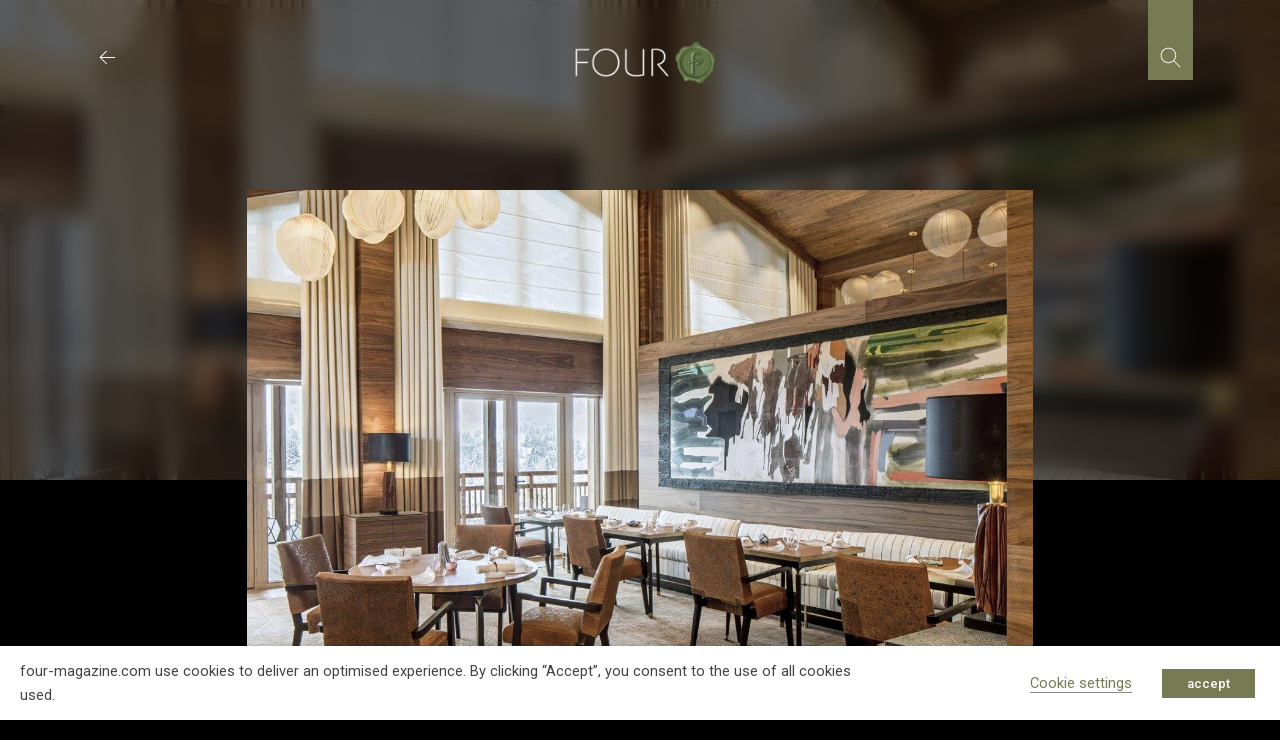

--- FILE ---
content_type: text/html; charset=utf-8
request_url: https://www.google.com/recaptcha/api2/anchor?ar=1&k=6LcniOYhAAAAAHlrvkvKqBE0NT9vQbQt5gn0jM4G&co=aHR0cHM6Ly93d3cuZm91ci1tYWdhemluZS5jb206NDQz&hl=en&v=PoyoqOPhxBO7pBk68S4YbpHZ&size=invisible&anchor-ms=20000&execute-ms=30000&cb=s6d3y2sv3jr8
body_size: 48775
content:
<!DOCTYPE HTML><html dir="ltr" lang="en"><head><meta http-equiv="Content-Type" content="text/html; charset=UTF-8">
<meta http-equiv="X-UA-Compatible" content="IE=edge">
<title>reCAPTCHA</title>
<style type="text/css">
/* cyrillic-ext */
@font-face {
  font-family: 'Roboto';
  font-style: normal;
  font-weight: 400;
  font-stretch: 100%;
  src: url(//fonts.gstatic.com/s/roboto/v48/KFO7CnqEu92Fr1ME7kSn66aGLdTylUAMa3GUBHMdazTgWw.woff2) format('woff2');
  unicode-range: U+0460-052F, U+1C80-1C8A, U+20B4, U+2DE0-2DFF, U+A640-A69F, U+FE2E-FE2F;
}
/* cyrillic */
@font-face {
  font-family: 'Roboto';
  font-style: normal;
  font-weight: 400;
  font-stretch: 100%;
  src: url(//fonts.gstatic.com/s/roboto/v48/KFO7CnqEu92Fr1ME7kSn66aGLdTylUAMa3iUBHMdazTgWw.woff2) format('woff2');
  unicode-range: U+0301, U+0400-045F, U+0490-0491, U+04B0-04B1, U+2116;
}
/* greek-ext */
@font-face {
  font-family: 'Roboto';
  font-style: normal;
  font-weight: 400;
  font-stretch: 100%;
  src: url(//fonts.gstatic.com/s/roboto/v48/KFO7CnqEu92Fr1ME7kSn66aGLdTylUAMa3CUBHMdazTgWw.woff2) format('woff2');
  unicode-range: U+1F00-1FFF;
}
/* greek */
@font-face {
  font-family: 'Roboto';
  font-style: normal;
  font-weight: 400;
  font-stretch: 100%;
  src: url(//fonts.gstatic.com/s/roboto/v48/KFO7CnqEu92Fr1ME7kSn66aGLdTylUAMa3-UBHMdazTgWw.woff2) format('woff2');
  unicode-range: U+0370-0377, U+037A-037F, U+0384-038A, U+038C, U+038E-03A1, U+03A3-03FF;
}
/* math */
@font-face {
  font-family: 'Roboto';
  font-style: normal;
  font-weight: 400;
  font-stretch: 100%;
  src: url(//fonts.gstatic.com/s/roboto/v48/KFO7CnqEu92Fr1ME7kSn66aGLdTylUAMawCUBHMdazTgWw.woff2) format('woff2');
  unicode-range: U+0302-0303, U+0305, U+0307-0308, U+0310, U+0312, U+0315, U+031A, U+0326-0327, U+032C, U+032F-0330, U+0332-0333, U+0338, U+033A, U+0346, U+034D, U+0391-03A1, U+03A3-03A9, U+03B1-03C9, U+03D1, U+03D5-03D6, U+03F0-03F1, U+03F4-03F5, U+2016-2017, U+2034-2038, U+203C, U+2040, U+2043, U+2047, U+2050, U+2057, U+205F, U+2070-2071, U+2074-208E, U+2090-209C, U+20D0-20DC, U+20E1, U+20E5-20EF, U+2100-2112, U+2114-2115, U+2117-2121, U+2123-214F, U+2190, U+2192, U+2194-21AE, U+21B0-21E5, U+21F1-21F2, U+21F4-2211, U+2213-2214, U+2216-22FF, U+2308-230B, U+2310, U+2319, U+231C-2321, U+2336-237A, U+237C, U+2395, U+239B-23B7, U+23D0, U+23DC-23E1, U+2474-2475, U+25AF, U+25B3, U+25B7, U+25BD, U+25C1, U+25CA, U+25CC, U+25FB, U+266D-266F, U+27C0-27FF, U+2900-2AFF, U+2B0E-2B11, U+2B30-2B4C, U+2BFE, U+3030, U+FF5B, U+FF5D, U+1D400-1D7FF, U+1EE00-1EEFF;
}
/* symbols */
@font-face {
  font-family: 'Roboto';
  font-style: normal;
  font-weight: 400;
  font-stretch: 100%;
  src: url(//fonts.gstatic.com/s/roboto/v48/KFO7CnqEu92Fr1ME7kSn66aGLdTylUAMaxKUBHMdazTgWw.woff2) format('woff2');
  unicode-range: U+0001-000C, U+000E-001F, U+007F-009F, U+20DD-20E0, U+20E2-20E4, U+2150-218F, U+2190, U+2192, U+2194-2199, U+21AF, U+21E6-21F0, U+21F3, U+2218-2219, U+2299, U+22C4-22C6, U+2300-243F, U+2440-244A, U+2460-24FF, U+25A0-27BF, U+2800-28FF, U+2921-2922, U+2981, U+29BF, U+29EB, U+2B00-2BFF, U+4DC0-4DFF, U+FFF9-FFFB, U+10140-1018E, U+10190-1019C, U+101A0, U+101D0-101FD, U+102E0-102FB, U+10E60-10E7E, U+1D2C0-1D2D3, U+1D2E0-1D37F, U+1F000-1F0FF, U+1F100-1F1AD, U+1F1E6-1F1FF, U+1F30D-1F30F, U+1F315, U+1F31C, U+1F31E, U+1F320-1F32C, U+1F336, U+1F378, U+1F37D, U+1F382, U+1F393-1F39F, U+1F3A7-1F3A8, U+1F3AC-1F3AF, U+1F3C2, U+1F3C4-1F3C6, U+1F3CA-1F3CE, U+1F3D4-1F3E0, U+1F3ED, U+1F3F1-1F3F3, U+1F3F5-1F3F7, U+1F408, U+1F415, U+1F41F, U+1F426, U+1F43F, U+1F441-1F442, U+1F444, U+1F446-1F449, U+1F44C-1F44E, U+1F453, U+1F46A, U+1F47D, U+1F4A3, U+1F4B0, U+1F4B3, U+1F4B9, U+1F4BB, U+1F4BF, U+1F4C8-1F4CB, U+1F4D6, U+1F4DA, U+1F4DF, U+1F4E3-1F4E6, U+1F4EA-1F4ED, U+1F4F7, U+1F4F9-1F4FB, U+1F4FD-1F4FE, U+1F503, U+1F507-1F50B, U+1F50D, U+1F512-1F513, U+1F53E-1F54A, U+1F54F-1F5FA, U+1F610, U+1F650-1F67F, U+1F687, U+1F68D, U+1F691, U+1F694, U+1F698, U+1F6AD, U+1F6B2, U+1F6B9-1F6BA, U+1F6BC, U+1F6C6-1F6CF, U+1F6D3-1F6D7, U+1F6E0-1F6EA, U+1F6F0-1F6F3, U+1F6F7-1F6FC, U+1F700-1F7FF, U+1F800-1F80B, U+1F810-1F847, U+1F850-1F859, U+1F860-1F887, U+1F890-1F8AD, U+1F8B0-1F8BB, U+1F8C0-1F8C1, U+1F900-1F90B, U+1F93B, U+1F946, U+1F984, U+1F996, U+1F9E9, U+1FA00-1FA6F, U+1FA70-1FA7C, U+1FA80-1FA89, U+1FA8F-1FAC6, U+1FACE-1FADC, U+1FADF-1FAE9, U+1FAF0-1FAF8, U+1FB00-1FBFF;
}
/* vietnamese */
@font-face {
  font-family: 'Roboto';
  font-style: normal;
  font-weight: 400;
  font-stretch: 100%;
  src: url(//fonts.gstatic.com/s/roboto/v48/KFO7CnqEu92Fr1ME7kSn66aGLdTylUAMa3OUBHMdazTgWw.woff2) format('woff2');
  unicode-range: U+0102-0103, U+0110-0111, U+0128-0129, U+0168-0169, U+01A0-01A1, U+01AF-01B0, U+0300-0301, U+0303-0304, U+0308-0309, U+0323, U+0329, U+1EA0-1EF9, U+20AB;
}
/* latin-ext */
@font-face {
  font-family: 'Roboto';
  font-style: normal;
  font-weight: 400;
  font-stretch: 100%;
  src: url(//fonts.gstatic.com/s/roboto/v48/KFO7CnqEu92Fr1ME7kSn66aGLdTylUAMa3KUBHMdazTgWw.woff2) format('woff2');
  unicode-range: U+0100-02BA, U+02BD-02C5, U+02C7-02CC, U+02CE-02D7, U+02DD-02FF, U+0304, U+0308, U+0329, U+1D00-1DBF, U+1E00-1E9F, U+1EF2-1EFF, U+2020, U+20A0-20AB, U+20AD-20C0, U+2113, U+2C60-2C7F, U+A720-A7FF;
}
/* latin */
@font-face {
  font-family: 'Roboto';
  font-style: normal;
  font-weight: 400;
  font-stretch: 100%;
  src: url(//fonts.gstatic.com/s/roboto/v48/KFO7CnqEu92Fr1ME7kSn66aGLdTylUAMa3yUBHMdazQ.woff2) format('woff2');
  unicode-range: U+0000-00FF, U+0131, U+0152-0153, U+02BB-02BC, U+02C6, U+02DA, U+02DC, U+0304, U+0308, U+0329, U+2000-206F, U+20AC, U+2122, U+2191, U+2193, U+2212, U+2215, U+FEFF, U+FFFD;
}
/* cyrillic-ext */
@font-face {
  font-family: 'Roboto';
  font-style: normal;
  font-weight: 500;
  font-stretch: 100%;
  src: url(//fonts.gstatic.com/s/roboto/v48/KFO7CnqEu92Fr1ME7kSn66aGLdTylUAMa3GUBHMdazTgWw.woff2) format('woff2');
  unicode-range: U+0460-052F, U+1C80-1C8A, U+20B4, U+2DE0-2DFF, U+A640-A69F, U+FE2E-FE2F;
}
/* cyrillic */
@font-face {
  font-family: 'Roboto';
  font-style: normal;
  font-weight: 500;
  font-stretch: 100%;
  src: url(//fonts.gstatic.com/s/roboto/v48/KFO7CnqEu92Fr1ME7kSn66aGLdTylUAMa3iUBHMdazTgWw.woff2) format('woff2');
  unicode-range: U+0301, U+0400-045F, U+0490-0491, U+04B0-04B1, U+2116;
}
/* greek-ext */
@font-face {
  font-family: 'Roboto';
  font-style: normal;
  font-weight: 500;
  font-stretch: 100%;
  src: url(//fonts.gstatic.com/s/roboto/v48/KFO7CnqEu92Fr1ME7kSn66aGLdTylUAMa3CUBHMdazTgWw.woff2) format('woff2');
  unicode-range: U+1F00-1FFF;
}
/* greek */
@font-face {
  font-family: 'Roboto';
  font-style: normal;
  font-weight: 500;
  font-stretch: 100%;
  src: url(//fonts.gstatic.com/s/roboto/v48/KFO7CnqEu92Fr1ME7kSn66aGLdTylUAMa3-UBHMdazTgWw.woff2) format('woff2');
  unicode-range: U+0370-0377, U+037A-037F, U+0384-038A, U+038C, U+038E-03A1, U+03A3-03FF;
}
/* math */
@font-face {
  font-family: 'Roboto';
  font-style: normal;
  font-weight: 500;
  font-stretch: 100%;
  src: url(//fonts.gstatic.com/s/roboto/v48/KFO7CnqEu92Fr1ME7kSn66aGLdTylUAMawCUBHMdazTgWw.woff2) format('woff2');
  unicode-range: U+0302-0303, U+0305, U+0307-0308, U+0310, U+0312, U+0315, U+031A, U+0326-0327, U+032C, U+032F-0330, U+0332-0333, U+0338, U+033A, U+0346, U+034D, U+0391-03A1, U+03A3-03A9, U+03B1-03C9, U+03D1, U+03D5-03D6, U+03F0-03F1, U+03F4-03F5, U+2016-2017, U+2034-2038, U+203C, U+2040, U+2043, U+2047, U+2050, U+2057, U+205F, U+2070-2071, U+2074-208E, U+2090-209C, U+20D0-20DC, U+20E1, U+20E5-20EF, U+2100-2112, U+2114-2115, U+2117-2121, U+2123-214F, U+2190, U+2192, U+2194-21AE, U+21B0-21E5, U+21F1-21F2, U+21F4-2211, U+2213-2214, U+2216-22FF, U+2308-230B, U+2310, U+2319, U+231C-2321, U+2336-237A, U+237C, U+2395, U+239B-23B7, U+23D0, U+23DC-23E1, U+2474-2475, U+25AF, U+25B3, U+25B7, U+25BD, U+25C1, U+25CA, U+25CC, U+25FB, U+266D-266F, U+27C0-27FF, U+2900-2AFF, U+2B0E-2B11, U+2B30-2B4C, U+2BFE, U+3030, U+FF5B, U+FF5D, U+1D400-1D7FF, U+1EE00-1EEFF;
}
/* symbols */
@font-face {
  font-family: 'Roboto';
  font-style: normal;
  font-weight: 500;
  font-stretch: 100%;
  src: url(//fonts.gstatic.com/s/roboto/v48/KFO7CnqEu92Fr1ME7kSn66aGLdTylUAMaxKUBHMdazTgWw.woff2) format('woff2');
  unicode-range: U+0001-000C, U+000E-001F, U+007F-009F, U+20DD-20E0, U+20E2-20E4, U+2150-218F, U+2190, U+2192, U+2194-2199, U+21AF, U+21E6-21F0, U+21F3, U+2218-2219, U+2299, U+22C4-22C6, U+2300-243F, U+2440-244A, U+2460-24FF, U+25A0-27BF, U+2800-28FF, U+2921-2922, U+2981, U+29BF, U+29EB, U+2B00-2BFF, U+4DC0-4DFF, U+FFF9-FFFB, U+10140-1018E, U+10190-1019C, U+101A0, U+101D0-101FD, U+102E0-102FB, U+10E60-10E7E, U+1D2C0-1D2D3, U+1D2E0-1D37F, U+1F000-1F0FF, U+1F100-1F1AD, U+1F1E6-1F1FF, U+1F30D-1F30F, U+1F315, U+1F31C, U+1F31E, U+1F320-1F32C, U+1F336, U+1F378, U+1F37D, U+1F382, U+1F393-1F39F, U+1F3A7-1F3A8, U+1F3AC-1F3AF, U+1F3C2, U+1F3C4-1F3C6, U+1F3CA-1F3CE, U+1F3D4-1F3E0, U+1F3ED, U+1F3F1-1F3F3, U+1F3F5-1F3F7, U+1F408, U+1F415, U+1F41F, U+1F426, U+1F43F, U+1F441-1F442, U+1F444, U+1F446-1F449, U+1F44C-1F44E, U+1F453, U+1F46A, U+1F47D, U+1F4A3, U+1F4B0, U+1F4B3, U+1F4B9, U+1F4BB, U+1F4BF, U+1F4C8-1F4CB, U+1F4D6, U+1F4DA, U+1F4DF, U+1F4E3-1F4E6, U+1F4EA-1F4ED, U+1F4F7, U+1F4F9-1F4FB, U+1F4FD-1F4FE, U+1F503, U+1F507-1F50B, U+1F50D, U+1F512-1F513, U+1F53E-1F54A, U+1F54F-1F5FA, U+1F610, U+1F650-1F67F, U+1F687, U+1F68D, U+1F691, U+1F694, U+1F698, U+1F6AD, U+1F6B2, U+1F6B9-1F6BA, U+1F6BC, U+1F6C6-1F6CF, U+1F6D3-1F6D7, U+1F6E0-1F6EA, U+1F6F0-1F6F3, U+1F6F7-1F6FC, U+1F700-1F7FF, U+1F800-1F80B, U+1F810-1F847, U+1F850-1F859, U+1F860-1F887, U+1F890-1F8AD, U+1F8B0-1F8BB, U+1F8C0-1F8C1, U+1F900-1F90B, U+1F93B, U+1F946, U+1F984, U+1F996, U+1F9E9, U+1FA00-1FA6F, U+1FA70-1FA7C, U+1FA80-1FA89, U+1FA8F-1FAC6, U+1FACE-1FADC, U+1FADF-1FAE9, U+1FAF0-1FAF8, U+1FB00-1FBFF;
}
/* vietnamese */
@font-face {
  font-family: 'Roboto';
  font-style: normal;
  font-weight: 500;
  font-stretch: 100%;
  src: url(//fonts.gstatic.com/s/roboto/v48/KFO7CnqEu92Fr1ME7kSn66aGLdTylUAMa3OUBHMdazTgWw.woff2) format('woff2');
  unicode-range: U+0102-0103, U+0110-0111, U+0128-0129, U+0168-0169, U+01A0-01A1, U+01AF-01B0, U+0300-0301, U+0303-0304, U+0308-0309, U+0323, U+0329, U+1EA0-1EF9, U+20AB;
}
/* latin-ext */
@font-face {
  font-family: 'Roboto';
  font-style: normal;
  font-weight: 500;
  font-stretch: 100%;
  src: url(//fonts.gstatic.com/s/roboto/v48/KFO7CnqEu92Fr1ME7kSn66aGLdTylUAMa3KUBHMdazTgWw.woff2) format('woff2');
  unicode-range: U+0100-02BA, U+02BD-02C5, U+02C7-02CC, U+02CE-02D7, U+02DD-02FF, U+0304, U+0308, U+0329, U+1D00-1DBF, U+1E00-1E9F, U+1EF2-1EFF, U+2020, U+20A0-20AB, U+20AD-20C0, U+2113, U+2C60-2C7F, U+A720-A7FF;
}
/* latin */
@font-face {
  font-family: 'Roboto';
  font-style: normal;
  font-weight: 500;
  font-stretch: 100%;
  src: url(//fonts.gstatic.com/s/roboto/v48/KFO7CnqEu92Fr1ME7kSn66aGLdTylUAMa3yUBHMdazQ.woff2) format('woff2');
  unicode-range: U+0000-00FF, U+0131, U+0152-0153, U+02BB-02BC, U+02C6, U+02DA, U+02DC, U+0304, U+0308, U+0329, U+2000-206F, U+20AC, U+2122, U+2191, U+2193, U+2212, U+2215, U+FEFF, U+FFFD;
}
/* cyrillic-ext */
@font-face {
  font-family: 'Roboto';
  font-style: normal;
  font-weight: 900;
  font-stretch: 100%;
  src: url(//fonts.gstatic.com/s/roboto/v48/KFO7CnqEu92Fr1ME7kSn66aGLdTylUAMa3GUBHMdazTgWw.woff2) format('woff2');
  unicode-range: U+0460-052F, U+1C80-1C8A, U+20B4, U+2DE0-2DFF, U+A640-A69F, U+FE2E-FE2F;
}
/* cyrillic */
@font-face {
  font-family: 'Roboto';
  font-style: normal;
  font-weight: 900;
  font-stretch: 100%;
  src: url(//fonts.gstatic.com/s/roboto/v48/KFO7CnqEu92Fr1ME7kSn66aGLdTylUAMa3iUBHMdazTgWw.woff2) format('woff2');
  unicode-range: U+0301, U+0400-045F, U+0490-0491, U+04B0-04B1, U+2116;
}
/* greek-ext */
@font-face {
  font-family: 'Roboto';
  font-style: normal;
  font-weight: 900;
  font-stretch: 100%;
  src: url(//fonts.gstatic.com/s/roboto/v48/KFO7CnqEu92Fr1ME7kSn66aGLdTylUAMa3CUBHMdazTgWw.woff2) format('woff2');
  unicode-range: U+1F00-1FFF;
}
/* greek */
@font-face {
  font-family: 'Roboto';
  font-style: normal;
  font-weight: 900;
  font-stretch: 100%;
  src: url(//fonts.gstatic.com/s/roboto/v48/KFO7CnqEu92Fr1ME7kSn66aGLdTylUAMa3-UBHMdazTgWw.woff2) format('woff2');
  unicode-range: U+0370-0377, U+037A-037F, U+0384-038A, U+038C, U+038E-03A1, U+03A3-03FF;
}
/* math */
@font-face {
  font-family: 'Roboto';
  font-style: normal;
  font-weight: 900;
  font-stretch: 100%;
  src: url(//fonts.gstatic.com/s/roboto/v48/KFO7CnqEu92Fr1ME7kSn66aGLdTylUAMawCUBHMdazTgWw.woff2) format('woff2');
  unicode-range: U+0302-0303, U+0305, U+0307-0308, U+0310, U+0312, U+0315, U+031A, U+0326-0327, U+032C, U+032F-0330, U+0332-0333, U+0338, U+033A, U+0346, U+034D, U+0391-03A1, U+03A3-03A9, U+03B1-03C9, U+03D1, U+03D5-03D6, U+03F0-03F1, U+03F4-03F5, U+2016-2017, U+2034-2038, U+203C, U+2040, U+2043, U+2047, U+2050, U+2057, U+205F, U+2070-2071, U+2074-208E, U+2090-209C, U+20D0-20DC, U+20E1, U+20E5-20EF, U+2100-2112, U+2114-2115, U+2117-2121, U+2123-214F, U+2190, U+2192, U+2194-21AE, U+21B0-21E5, U+21F1-21F2, U+21F4-2211, U+2213-2214, U+2216-22FF, U+2308-230B, U+2310, U+2319, U+231C-2321, U+2336-237A, U+237C, U+2395, U+239B-23B7, U+23D0, U+23DC-23E1, U+2474-2475, U+25AF, U+25B3, U+25B7, U+25BD, U+25C1, U+25CA, U+25CC, U+25FB, U+266D-266F, U+27C0-27FF, U+2900-2AFF, U+2B0E-2B11, U+2B30-2B4C, U+2BFE, U+3030, U+FF5B, U+FF5D, U+1D400-1D7FF, U+1EE00-1EEFF;
}
/* symbols */
@font-face {
  font-family: 'Roboto';
  font-style: normal;
  font-weight: 900;
  font-stretch: 100%;
  src: url(//fonts.gstatic.com/s/roboto/v48/KFO7CnqEu92Fr1ME7kSn66aGLdTylUAMaxKUBHMdazTgWw.woff2) format('woff2');
  unicode-range: U+0001-000C, U+000E-001F, U+007F-009F, U+20DD-20E0, U+20E2-20E4, U+2150-218F, U+2190, U+2192, U+2194-2199, U+21AF, U+21E6-21F0, U+21F3, U+2218-2219, U+2299, U+22C4-22C6, U+2300-243F, U+2440-244A, U+2460-24FF, U+25A0-27BF, U+2800-28FF, U+2921-2922, U+2981, U+29BF, U+29EB, U+2B00-2BFF, U+4DC0-4DFF, U+FFF9-FFFB, U+10140-1018E, U+10190-1019C, U+101A0, U+101D0-101FD, U+102E0-102FB, U+10E60-10E7E, U+1D2C0-1D2D3, U+1D2E0-1D37F, U+1F000-1F0FF, U+1F100-1F1AD, U+1F1E6-1F1FF, U+1F30D-1F30F, U+1F315, U+1F31C, U+1F31E, U+1F320-1F32C, U+1F336, U+1F378, U+1F37D, U+1F382, U+1F393-1F39F, U+1F3A7-1F3A8, U+1F3AC-1F3AF, U+1F3C2, U+1F3C4-1F3C6, U+1F3CA-1F3CE, U+1F3D4-1F3E0, U+1F3ED, U+1F3F1-1F3F3, U+1F3F5-1F3F7, U+1F408, U+1F415, U+1F41F, U+1F426, U+1F43F, U+1F441-1F442, U+1F444, U+1F446-1F449, U+1F44C-1F44E, U+1F453, U+1F46A, U+1F47D, U+1F4A3, U+1F4B0, U+1F4B3, U+1F4B9, U+1F4BB, U+1F4BF, U+1F4C8-1F4CB, U+1F4D6, U+1F4DA, U+1F4DF, U+1F4E3-1F4E6, U+1F4EA-1F4ED, U+1F4F7, U+1F4F9-1F4FB, U+1F4FD-1F4FE, U+1F503, U+1F507-1F50B, U+1F50D, U+1F512-1F513, U+1F53E-1F54A, U+1F54F-1F5FA, U+1F610, U+1F650-1F67F, U+1F687, U+1F68D, U+1F691, U+1F694, U+1F698, U+1F6AD, U+1F6B2, U+1F6B9-1F6BA, U+1F6BC, U+1F6C6-1F6CF, U+1F6D3-1F6D7, U+1F6E0-1F6EA, U+1F6F0-1F6F3, U+1F6F7-1F6FC, U+1F700-1F7FF, U+1F800-1F80B, U+1F810-1F847, U+1F850-1F859, U+1F860-1F887, U+1F890-1F8AD, U+1F8B0-1F8BB, U+1F8C0-1F8C1, U+1F900-1F90B, U+1F93B, U+1F946, U+1F984, U+1F996, U+1F9E9, U+1FA00-1FA6F, U+1FA70-1FA7C, U+1FA80-1FA89, U+1FA8F-1FAC6, U+1FACE-1FADC, U+1FADF-1FAE9, U+1FAF0-1FAF8, U+1FB00-1FBFF;
}
/* vietnamese */
@font-face {
  font-family: 'Roboto';
  font-style: normal;
  font-weight: 900;
  font-stretch: 100%;
  src: url(//fonts.gstatic.com/s/roboto/v48/KFO7CnqEu92Fr1ME7kSn66aGLdTylUAMa3OUBHMdazTgWw.woff2) format('woff2');
  unicode-range: U+0102-0103, U+0110-0111, U+0128-0129, U+0168-0169, U+01A0-01A1, U+01AF-01B0, U+0300-0301, U+0303-0304, U+0308-0309, U+0323, U+0329, U+1EA0-1EF9, U+20AB;
}
/* latin-ext */
@font-face {
  font-family: 'Roboto';
  font-style: normal;
  font-weight: 900;
  font-stretch: 100%;
  src: url(//fonts.gstatic.com/s/roboto/v48/KFO7CnqEu92Fr1ME7kSn66aGLdTylUAMa3KUBHMdazTgWw.woff2) format('woff2');
  unicode-range: U+0100-02BA, U+02BD-02C5, U+02C7-02CC, U+02CE-02D7, U+02DD-02FF, U+0304, U+0308, U+0329, U+1D00-1DBF, U+1E00-1E9F, U+1EF2-1EFF, U+2020, U+20A0-20AB, U+20AD-20C0, U+2113, U+2C60-2C7F, U+A720-A7FF;
}
/* latin */
@font-face {
  font-family: 'Roboto';
  font-style: normal;
  font-weight: 900;
  font-stretch: 100%;
  src: url(//fonts.gstatic.com/s/roboto/v48/KFO7CnqEu92Fr1ME7kSn66aGLdTylUAMa3yUBHMdazQ.woff2) format('woff2');
  unicode-range: U+0000-00FF, U+0131, U+0152-0153, U+02BB-02BC, U+02C6, U+02DA, U+02DC, U+0304, U+0308, U+0329, U+2000-206F, U+20AC, U+2122, U+2191, U+2193, U+2212, U+2215, U+FEFF, U+FFFD;
}

</style>
<link rel="stylesheet" type="text/css" href="https://www.gstatic.com/recaptcha/releases/PoyoqOPhxBO7pBk68S4YbpHZ/styles__ltr.css">
<script nonce="_Ur4cIv2i9Yyh8qoYo5Jaw" type="text/javascript">window['__recaptcha_api'] = 'https://www.google.com/recaptcha/api2/';</script>
<script type="text/javascript" src="https://www.gstatic.com/recaptcha/releases/PoyoqOPhxBO7pBk68S4YbpHZ/recaptcha__en.js" nonce="_Ur4cIv2i9Yyh8qoYo5Jaw">
      
    </script></head>
<body><div id="rc-anchor-alert" class="rc-anchor-alert"></div>
<input type="hidden" id="recaptcha-token" value="[base64]">
<script type="text/javascript" nonce="_Ur4cIv2i9Yyh8qoYo5Jaw">
      recaptcha.anchor.Main.init("[\x22ainput\x22,[\x22bgdata\x22,\x22\x22,\[base64]/[base64]/[base64]/[base64]/cjw8ejpyPj4+eil9Y2F0Y2gobCl7dGhyb3cgbDt9fSxIPWZ1bmN0aW9uKHcsdCx6KXtpZih3PT0xOTR8fHc9PTIwOCl0LnZbd10/dC52W3ddLmNvbmNhdCh6KTp0LnZbd109b2Yoeix0KTtlbHNle2lmKHQuYkImJnchPTMxNylyZXR1cm47dz09NjZ8fHc9PTEyMnx8dz09NDcwfHx3PT00NHx8dz09NDE2fHx3PT0zOTd8fHc9PTQyMXx8dz09Njh8fHc9PTcwfHx3PT0xODQ/[base64]/[base64]/[base64]/bmV3IGRbVl0oSlswXSk6cD09Mj9uZXcgZFtWXShKWzBdLEpbMV0pOnA9PTM/bmV3IGRbVl0oSlswXSxKWzFdLEpbMl0pOnA9PTQ/[base64]/[base64]/[base64]/[base64]\x22,\[base64]\x22,\x22InzCgGE3wqbDtGPDjsKrw5jCpUQlw7DCqgoVwp3Cr8OWwoLDtsKmCEHCgMKmETwbwokQwr9ZwqrDuELCrC/DvlVUV8KDw4YTfcKuwrgwXWTDrMOSPCJCNMKIw7XDjh3CuiE7FH9Kw4rCqMOYQcO6w5xmwr5IwoYLw4dybsKsw6PDn8OpIgTDlsO/wonCvcOnLFPCk8Khwr/CtH/DnHvDrcODfQQrSsKtw5VIw7PDhkPDkcONJ8KyXxHDuG7DjsKYLcOcJEM1w7gTVcOLwo4PNsOBGDIcwq/[base64]/DvgTDl8OkDcOAwp7DtMKZYGTDpkTDnw9SwrLCtcO8PMOaYzpFV37CscKtKsOCJcKUDWnCocKvOMKtSxTDtz/Dp8OsJMKgwqZMwp3Ci8Odw5LDlgwaHHfDrWcEwrPCqsKuVMK5wpTDoyfCkcKewrrDvMKdOUrCr8OiPEkDw5cpCEXCvcOXw63DjcOFKVNBw7I7w5nDo2VOw407TlrChRF3w5/DlG7DpgHDu8KUUCHDvcO5wpzDjsKRw6QSXyAFw78bGcOAV8OECWfCusKjwqfCmMOeIMOEwrAnHcOKwqbCpcKqw7piG8KUUcK9aQXCq8OrwpU+wod7wpXDn1HCnsOow7PCrwLDr8Kzwo/Dt8KfIsOxc35Sw7/CoQA4fsKxwrvDl8KJw5vCrMKZWcKKw4/DhsKyLcO1wqjDocKdwofDs34uBVclw47CrAPCnEE+w7YLBiZHwqc6QsODwrwMwo/DlsKSB8KcBXZlX2PCq8OqLx9VXMK6wrg+AcOqw53DmXs7bcKqB8O5w6bDmCjDmMO1w5pYPcObw5DDsjZtwoLCjMOSwqc6OQ9IesORSRDCnFgLwqYow4vCijDCiiTDiMK4w4U+wpnDpmTCq8KTw4HClgXDr8KLY8O7w6UVUUPCv8K1QzEowqNpw7TCqMK0w6/DiMOcd8KywpBlfjLDt8OEScKqa8O0aMO7woPCiTXChMKhw6nCvVlvHFMKw4xeVwfCrMKREXlYG2FIw5VJw67Cn8O2PC3CkcO+KHrDqsOiw6fCm1XCmsK2dMKLVcKMwrdBwrsBw4/Dui7ChmvCpcKxw4N7UGdnI8KFwonDnkLDncKIKC3DsVkawobCsMOMwogAwrXCjcOdwr/Dgy/Dlmo0b1vCkRUaH8KXXMO4w4cIXcK/SMOzE2APw63CoMObcA/CgcKtwq4/X0vDucOww45bwo50BMO9OMK/LyTCiFVPHcKjw4/DoTtEfMOTAcOww4o9asO8wr4wM1gjwrMcOmDCm8O0w5RxVRbCh2kTNwrDrRstN8O2wpHClR09w6rDtsK2woQoDsKkwrvDhsOELsOYwqLDsDrDlz8NU8Krwp89w5htH8KHwqo7MsK+w4bCnFp6Pm7Drw4tZU9zw4zDuHfCr8KIw4PDt2kPFcObSzjCom7DjiDDhQ/DigbDicKMwrLDu1dbw4gsFsO0woHClj/CrMOoSsOuw5rCpDojYGbDnMObwrDDjlA7bmbDgcK5T8KIw4Ulwq/DjMKVcW3DmH7DtBXCjsKzwrzCoU82ccKWGsOgLcKwwqJxwprCoz7DrcO/[base64]/Ds8KFb20PwqPDqyjCksKvIsO8wq99wqzCrsOSw6QMwq3CkUg1OMOaw7o/Ul8ZfU0ObF4UXcKJw7xadVnDgkHCtDgDGXrDhcOBw4lTaVdswpQfZUJ6cDZzw71hw6sIwoZZwqTCtR/[base64]/Dkl7ClsKmwopmwpkhE8KjKsKaBsOZSTU7wqFfMsK0woTCo0rCpDhAwpPCisKlH8OPw40BbcKKUjkjwpJ1wrMYbMKtDsKaRsOqYTJywq/CtsOFLG45Rmt4NUx6ZULDpHMmDMO1b8OZwozDm8KhSgdDUsOHGQodWcK+w43DkwpowqJGfDnCnEdcZ1fDvcO4w7/DosK7MwLCqmR8FjzCvFTDqsKqFkrCjWErwoPCqMKew7TDjBLDm3ACw7zChsO3woU7w5fCvcORVMOsNcKrw7nCusO8ER8RAG7CkMO4HcODwrJVP8KSLmXDqMOfLcKGFzrDoXvCp8OGw5/CtmDCqMKuJ8OBw5fCiBQsIz3CnS8uwrzDksKJScORY8KvMsKIw7/[base64]/[base64]/Di8KoLcKTXcOtwp/CizTDoT5uNinDpMKYK8OzwrLDombDkcK6w6psw6bCr0DCjEjCvMO9W8OAw5EqWMOyw57DkMO1w41AwqTDjXDCtxxNSCc/P38AW8OnXVHCphDDoMOvwrbDocOgwrg2w4TCk1FywqR7w6XDm8OaS0g/JMK9IMO8TcOTwqDCiMKew6TCiGTDvgx5A8KoD8K4TcKZE8Oqw6TCilg6wo3CpWpJwo4ew60pw4PDvcK/wr/DjXPDs0/[base64]/Dhndmw7rCpFEKwqhQG2/Dk0Vsw7cxBljDsDzDjlbCh1NHF0Y8OMOlw65cBsKDDCzDo8KXwpzDocOpWcOxacKYw6bDriXDhcOaZGIZw73DmyPDncORMMORBcOEw47DkcKACcK6wrzCgMKnQcOiw7jCvMKAwo3DoMOGBjEDw4/[base64]/DjC3CvAfChsOOwq0Dw7NcwrsxwpHCocKjwrTCmB1Vw6gDRULDgsK1wrlqXiE+e2VhEGHDo8KRXC8cHB5lSsOkGsOQJsKecRDCjMOiAwHDhsKpB8KEw4TDtjZyEDc6wrd6T8OlwpXDlTU7MsO5U3XDhcKXwqVxw5BmGcKGVU/CpEfCr30nw6cfw7zDncK+w7PCuEcZPnpwAMOuHcOtD8K0w7/Dlw1Iwr7DgsOXVS15VcOwX8OawrrDkcO9djvCscKWw4YYw7YoSQjCt8KVbyPCgmlCw6bCqMK3N8KBwr/ChE08w5LDlMKEJsOIKcOKwrAsKEPCjR4dUWp+wrzCmCwmAMKQw7rChzbDlcOgwq0oTxzCtmDCoMOcwpJvFAB2wpENTU/CjirCmsO7fg4YwrLDgBh9bl9bUn0nSTjCtjpvw7E2w7JPDcKlw5BeXsOucMKBwpBJw74tYwtuw77DnnVnwo9ZEsONw4cewp3DgFzCkwkAdcOSw5JMw7htZMKkwq3DuyDDkU7Dq8Kiw6HDlVpDWCpswovDtl0XwqvCnR3Dm2/[base64]/wo3DnsOcw7YEw7rDjMOdUVMEw5xxQi4YwovCvHZ4UMOFwrPDpHBqaEPCjXRhw5PCqmdiw77Ct8O/UxRLYQ3DkgXCmz0XSQ0Fw4ZQwpR/TcOKw43CgcKlSVYBwqdzUg/Cn8ObwrAqwrp/worCnkDDtcKfNyXCgWVcVMOoYS/DiQsuf8K/[base64]/DoMOdcFrDujjCvjvCkxHDvcK/[base64]/Ct2pBGVjDrMKpwq9MMMOnw7LDhsKuYG/[base64]/DmMKgw4Yzw4twwqN4K3PCtMOvEMKVf8KSRmlFwpLDgUpeEQ3DglRsDsO9C1Aow5LDscKXBTTDlMKgYsOYw4zCusOjasOYw60kw5bDl8KlIcKRw4zCqMK0H8KMG3zDjR3CpzpjZsKlw5XCvsOYw4dowoEFN8Kuwot/fj/ChwZmD8KMGcKxDE4Jw5pHB8O1ZsKjw5fCscKYw4AqSgPCssKswrvCmgzCuwPDvMOkCsKzw7zDi2nDgGDDrm/[base64]/[base64]/CgsOxSAlswqfChD1qX3TDjm3DiQsWwqFMw5XDjMKvPGpzwrwyPcKTHi3DvH1gdsK/w7LDlijCtMOlwrIlXRXCinx0F1vCnER6w67Cv2dow7bCs8KoB07CtcOow53DmW5/FUkpw5gTFz3CkWNwwpfCisKOwrbDjknCosOpXDPCnmrDhkczIgYlw5c5QcOnNMKfw6bDgQPDvV3DlBtaUmI+wpEwDcKkwoFHw7BjYUlcccO6dUHCscOpc1sgwqXDo2vCsxbDnG/ClERBG1Elw5AXw6HDoGfDuSDDnsOqw6AjwrXClx0aEglywqfChVwOABZABX3CvMO9w503wpxiw5s2HMK4OcOrwp9ew5cuR0TCqMO+w6xzwqPCkTM4w4B+TMK2wp3DrcKXf8Omax/Di8OUwo3Dlzw8SGwLw4srN8K5N8KhdhfCvsOmw6/DrcOdCMOPLkYWNklaw5DCqiMbw4rDqF/[base64]/CtQEUZMKqwodQw6TDlSDCrhJ0fXLDpEDDkMO7woBwwpfCvB3DrcOgwpnCksKOGygCw7PCi8O/VsOXwprCgxDChlPCtcKSw5bDusKiNWXDplfCpEjDiMKEJcOcYGobYFc9worCpQdtw4vDnsO0ecOPw6rDvBRiw4txXcKmwqpEEhhRDQbDunTCvWkwQ8O9w4RRYcOVwqgmdjbCs14bwpLDgcKGPMKeC8KWK8Kww4bChsK5wrkUwpBUPsOUR0vDmWM3w6bDrx/DvxEEw6xcH8Otwr1JwqvDnMOUwqh7UThUw6LCosKbWy/Cj8KracOaw5ACw7tJFcOAPMKmKcOqw6N1TMOCIG/[base64]/[base64]/dcKbb8OXwoDClcOfwrsDR8OcXcONZsOFw78WTcKJECUvPsKOHirDh8Oew4dVPsOlHALCgMKHwqTDm8OQwrBAcRNgGU5aworCvV8Rw4wzXHHDsgnDjMKoIsO+w5HCqh1NRBrCmFPCmlvCsMO4FcKwwqXDhz/CrSnDscO5cBoYRMOdOsKTb3t9KUZRw6zCgkZUwpDClsKxwrAaw57ChMKUw6g5E04CBcOgw5/DjyNMNsO/bTIDPiwCw4kAAMKUwq/[base64]/Ds8KVYHjDmDBuwpJFw6lgVMOZVlDDlHIUdcKyJMKWw7HCuMKsV3IeMMOWa3Byw5DDqHoHN2B1VU5SPlYwbcK0c8KLwq8TBcOOEMOyN8KtH8OhMMONJsKDDcOew68Rw4EZUsOHwp5CTVIzGVxhGMKabSl/DFQ0woHDlsO8wpNDw454w6wBwoh/BgJac2fDoMOIw6AYbGHDkMObccKmw6LDgcOYRsK/BjnDr0fCuA8swrXCvsO3Wy/ChsOwXsKfw4QGw7TDsAc0wrNSJElOwr/CoEDChsOcHcO+w6nDmcODwrfCmwHDocK8CcOyw74ZwonDicKHw47CisO3McKTXX5rUMK0JTDDiD3Dl8KeGcOjwpfDr8OkGiE7wrDDmsOQwrIDw4LCvAfDucOew6HDk8OMw7XCh8Oww540OTllLA/CtUFyw6I0w5ReV1pSFQ/DvsO5w5HCqSHClcO2Kj7CohnCvMOgCMK1DCbCrcKeD8KMwoBaKxtfGMKkw7dcw7TCsTdYw7/CrcO7FcK3wqo5w681E8OvDy/[base64]/[base64]/[base64]/[base64]/d8OXUVPDtsKpMMKdw5/CgsOHWcOMwrrChGvDpnDDpzPDlh8fHsKYRMOQQjvDncKlIHkEw4XCox/[base64]/[base64]/DvisSw7VjPMKbTXZIwpQcHhAywqjDrBPDn8Ohw7lZKMKfLMOaDsO7w4EXH8Kaw5zDjsOSWMKGw4bCsMO/SFbDr8Kgw5ozAn7Cnh/DpUUtDMOmentiw4DCgE7CusORMjLConV5w4VOwojCtMKtw4DCo8KlWxjCq13Cj8OWw6vCkcOjZ8KAw4MWwqTDv8K6AkF/EAorD8OYwqfCjDbDonDCqmY5wpMiw7LDl8O5CsKXNS7DsVUlMMOMwqLCkG96bEwlwprCtRZPw5lUbXjDvgXCsHwIJ8KYw6HDosK1w7gZDVzDosOhw5nCjsOHLsO2aMKlU8K3w4/DgnDDoT/[base64]/CgHwzA8OVZcKNw4UGwo96wqg0I3zCu8KBShTCh8KMUsKjw49pw4h/Q8Kgwo7CqsO2wqLDuRLCi8Kuw5XCv8OyUFnCsXoVKMONwq/DpsKawrJMAy0XICzCtwhGwq/[base64]/[base64]/CoMOGwp7Cu8Obw7Avw4/Dj8Osw49Uw7fDkMO8wqDDocOeRRoTw4DCl8Ohw6fDrA4xCiVAw5DCnsOUO1fDgHnDucOsU2nDvsKAWMKYw7jDoMONw7DDgcK1wq1GwpABw7Zawp/DnUPCljbDqkXDssKKw4XDgi91wotJQsKVH8K4O8OcwpzCn8KsV8K/[base64]/DiMOteVjCnVDCv8OlEy7DjMKiIFfCgsOwwp8ZVjtcwoHDj29xfcOSUcOAwqnChTrCm8KaR8OqwrfDsARhQyvCqgXDu8OBwpgHwpbCq8OrwrrDqTXDlsKYwofCkhQwwpPCjAPDksOZHwpOIgjDkMKPYz/Ds8OQw6Q2w6TDjWESw4kvw7nCrBDDocOIw4zCk8O1EsOpD8O3NsOyAcKGwoF9GcO/w6LDuTdrW8OkAMOebsKWK8KQJgHDvsOlwqcCRUXCvw7DisKSw4XCtxxQwoZzwqnCnBDCnl5bwrbDj8K6w7DDgmFWw7RdNsKWP8KJwrJGSsOWHBkYwpHCowPDi8KIwqcZNMKAAS0+w4wGwrAVGR7DuShaw7Acw5cNw7XDpX3CgF94w5HDl1wHVW/CgWwTwo/CnlXCuV7CpMKdG2MDw4fDnjDDjDPCusO3w7jCjMKZw6xIwrlGFxrDg3xvw5LDpsK0TsKgwq3CmMK7wps1AMOKMMKIwrJIw6cGVgUHHQ3DtMOGw4bCoB/CtXvCq1PDmEF/RWEdNAnCjcO7Nh8cw5rDvcK/[base64]/[base64]/CscOFQUlXwp5Jd3HDs8KscMO9w4dnw7YSw4rDucKmw79IwoPCpMOEw6rCr01ZQxfDn8KxwrTDtmg6w5hqwr/ClFhmwqzCsFTDosKhw5d8w53Dr8K0wr0NdcOpD8O9w5PDrcKywqtYcHAuw45fw6XCtzzCkBUjeBAPHHPCtMKWdcK7w71/F8KVZMKaSToQe8O8HhwFwoN6woEQe8KXdMO+wqPDuE3CvREfGcK4wqnDqhIMYcO6KcO2a3Ebw7DDn8OQH0HDo8KPw5E7RwfDoMKyw6AXCcKjYhDCmHVdwrdYwpvDpMOZW8O+wozCpcO/wrzCvVBVw4DCjMKuTTfDgsOGw7RyL8KtLzQbAcKNX8Ouw5nDlGQ2CMKSbsO1wp/DhBjCjsOJRcOAIjvCucKPDMK5w4o1cic8a8KxM8O/w6nDpMK2wrNcK8KYd8OYwrtSw7DDhsOBBVDDhE4wwqZeIUpdw5jDjQjCqcOHQmZIwohdD1bDtsKtwpHCmcOow7HDhcKVwqDDqjMBwr3CjXjCisKowohHdw7DhMO0wrjCpcKiwoxGwonDshkNUGPDtQ7CpEsFWn7DuBdYwqbCjTcgA8OPAHpwWMKPwrHDicOCw5/Do0AsY8KFBcKqNsO/w5woN8K/A8K3wq/ChG/CgcOpwqBIwrHCqjk7KHTCmsORwp1YNWY6woRew7IhEcKMw5vCkUQiw5cwCybDp8KIw7NJw6LDvMKYesKhRXQeCCUuTMObw5zCq8KyakNSw4sxwo3DtsOow7Zww67DqhwIw7fCmwPCnmPCscKqwoEKwp/[base64]/cAnCp8KtXMOMwqhZwpHCssKqwohBNsOJb8KMwpAqwpbCiMKIan7DvMKXw57DjW4bwq89UMKww6pBWF3DuMK4IFhZw7rCl3tgwpTDugvCnB/DuEHCuwF5w7zDlsOGwqfDqcKBwqU/UsO1ecOdScK6FkHCssKhcy9gw47DuWd4wqkde3pfEGlXw7fCgMKew6XDicKtw7B8w6M5Wy4ZwrZuWwPCtcOzwovCncKfw7fDqR/Ds0EywoHCkMORG8OqPQ7DownDsU7CocKJSgATQXTCgUbDnsKGwqNtYApdw5TDpwY8QFjCl3/[base64]/Cj8KUw6fDk8K9w6vCicO/wo4Qw4piwrTCjcKJQHvDvsKDchtQw6glIhISw7zDo3LCmknDiMO6w6wWe2PCvQ4xw5bCinDDkcKDTcKNXsKFeA7Ch8Kpd1nCnFI5Z8KcTsK/w58Ew4AFEiB+w5VLwq0xUcOKD8Kmw5kjN8Obw73CisKbMyF+w6hGw63Djgkkw4/[base64]/DoXbDvcKTw5R2wrLDs8OQw7MOOhbCoT3CohBQw4lDUzzCjQbCscKlw592HVYwwpLChcKqw4fCt8OaECcNw5sIwoADCj9WQMKrWAPDlsO0w7DCpMKiw4LDjcOAwpHDpTXClcOcSi/Con0IGUwbwpDDiMObfMKBN8KrI0/DgcKRwpUtWMKhdX14CsKvFMKqE13DmEnCncOIwpfDu8KuW8OKwq/[base64]/DnMKLw6fDg8OIwqDDp8OmwqPDqMOgHTINX0krwoPCphl6esKpIcOiMMK7wrAKw7fDmQUgwrQAwqlAw49DZmoLw7MNVm0UGsKVBsOhPHQ1wrvDqcO4w6vDux4IdMONXDnDs8OFE8KZfXbCrsOBw5guEcOrdsKDw4YAbMOWV8KTw6Ejw5FEw6/[base64]/DgXbCo3bCu8OkcDh/Fz4cw63CshlnIcOcwqdawrgCwrDDkVrDq8OTLMKEQcORBMOZwocBwrsGJEMhb10gwr9Lw5wlwqdkYkTDtcKAScOLw64EwpXCp8Kzw4zCnkJCw7/ChcKDOsO3wpfCjcOhVm3DjnTCq8KTwrPDr8KKe8OwHyHChcKgwoHDgSHCosOwMQnDpMKVbxoYw4Qaw5LDpF3Dn2nDlsKpw7QeAF3Dsg/DsMKgYMOtSsOqTcOGZS/DnWdNwpJEQcONIRhnVhRFwobCvsKfEXfDo8OKw6bClsOoZlh/dTjDuMOwZMO0RmUmNUIEwrfDmQdMw4bDj8O2Ig4cw6DCu8K3wqJHw50hw6bCmmJHw5AEGh4Zw6LDk8KrwqDCg0LDgTtvcsK9JsObwqjDisO+w6BpMVd9QiMCTMOPa8K/KsOeJEbChMKEScKLNcKDw4fDkkHCvSoePHMuw6rCrsO5EQnDkMKSBG7DqcKkSRrDigDDhHHDriDCmcKkw5o4w7/Ckll8b2DDjcOnWcKgwqt+UUHChcOlGzcHw5wBJD4CH0gww4vCksOxwo9xwqjCncOCW8OrWcKjNgHDusKdBcOdO8OJw54nWA/Dr8OLIcOVKMK6wqcSFz97w6jDunEOPcOqwoLDrsOfwppRw6PCsQ5APmRvI8KlIsK/[base64]/DuWDCgi0NwpbDsEbDtsOPesKZwq5Swp7Dp8KdwpEUwqTCkMOiw79yw5Vkwq7DusOYw5zCtzzDiEjDn8O5aWbDiMKCEMONw7HCvE/[base64]/DkcOGw456w7pVwr3CoFXCssOrT8KIwqFiHMO7HcK2w5DDhGp5GMOBQ17CjlDDsD0WTsO1w7bDnkoAUMKEwo9gK8OsQjHCmMKibMKvQsOGKiDDpMOfNsO/X1MUZnbDssKkPMOcwrFwEjlKw4teUMKFw6bCtsOuNsK5w7VEbUzCsXjCnX4OG8KgDsKOw43DgA3CtcKBHcO1W2DCk8O9WnMyZ2bCjHXCl8Ovw4nDiQPDsXlMw4hcfh4ELFB3SMK1wrPDmA3Cl3/[base64]/CuzBUwqAqfcKyw7h3UsKuwqrDpkBpw5oVw7NMw507w47CtxzCvsKYHxTCvGzDtMODD0vCm8KpaD/DvcOvPW4tw4zCqlzDkMOKWsK+ShTDvsKrw7DDtMOKwpLDtwcra04BHsKsLgpOwqdSIcOAwrdpdEVLw7zDuhdQNGN8wrbDgcKsA8OWw4oVw4RIw4BiwrrDtiB0BwJVIz5vA2fChcOMRSlSC3nDilXDu0LDq8OUO21uO0UiYsOdwq/[base64]/wqAvwqfDg8KgesKDw53CsSgmw4laMDwKw7DDp8O9w4PDmsKGQXjDiHnDgsKjZl0GDCPClMKFCMOVDBtECywMO0XCvMOrKHUuJnR+w7vDrhzDmsOWw41fw5HDp18bwrIUwqx9WnHDjMOuDMO2wrjDgsKDc8ODdMOqMTdHPCNFJhl/wovClTbCulkrBC/Du8KGP1rCr8KMY2nCiFsiVcKDbQjDicOVwpXDskMxcsKafcOIw5I+woHClcOoSBQvwr7ChcOMwqVzUSPDl8KMw5FSw4fCrsOaJMOSfTFNwqrCkcOLw61gwrTCtHnDuz4sW8KpwpI/MH4KKMKDfMOywozDjsKbw4nDocKxw7JIwqjCsMO0OMOBFMOJSjDCr8Oxwo9pwpcvwrwkbQLCgTfChmBUJcOMG1zDncKPNcK3amnClcOlJ8K9fWzDoMOmc1rDsxDDtsKzO8KaARvDt8KwdWs2UH1sXMOPHQQXw6paVMKnw6Iaw7/CnXogwo/CocKmw6XDgMK7PcKRcBscPS0qcxLDkMOrIgF4DsK7MnDDssKIw6DDhmoXw6vCh8O5GyQMwrU2C8K+Q8KYThfCkcK3wrATMxrDj8O3PcOjw6ADwqDCgA/CoDrDih9/w4UawprDuMOZwr40f1rDuMOCw5TDuDdSw4LDuMOMCMKgw5XCuU/DtsOXw43CpcKrworDnMKAwrrDt1nDtcO9w78zYAZOw6XCnMOKw43CijsgHG7ClicYHsK3dcOSwovDjsK9wpsIwq5EIsKHfgfCjXjDsQHCmMKlAsOEw4djGMODSsOAwr7CkcOqRcOUScKewqvCuVxpU8KEcSrDq0/[base64]/Dn3DChsK4wr0jB2TCgMKmCcK3XDFqwpNSwqPChcKIwqDClsKsw7FxT8OAw5tPL8O/MXBOREzCgVjCpDvDhcKFwonDr8KRwozCjx1qY8O9YS/DicKswrFdaG7Di3HCoFzDpsK4wqPDhsORw5BaGknCjjHChQZJHcKgw6XDinbCozfCrVk2GsOAw65zGSI+bMKUw4IfwrvCt8KRw6EtwqPDsgJlw73CvgHDoMKNwohxPmPCuwzCgn7CswvDjcOAwrJpwr7CkHZzJcKATSjCkx4sIizCiwHDg8Ozw5/CssOHwr7DmCnCkQA3R8Odw5HCgcOUZcKKw6ZJwozDusKQwqZWwpUNwrBSM8KgwpRLbsOfwoITw5pjasKSw7wtw6zDuUgbwqnCp8KrfVnCnBZCBTHCsMO1ZcO4w6fCqMOMwqRMGF/[base64]/ClsO+wo52WMKjd8K/wqIGeV5UcEVeGMKaw4Rlw4PDmXpIwprDtkYZd8KjI8KwVcOffsK0w6dBF8O+w6QpwoDDpQZCwqA7FcKAwok4J2NbwqEeNW/DjUtuwp9ndsOfw5jCtcOcM1Jcwrd/LCbCvDfDrMKSw4QgwqJew7PDiErCi8OCwrnDg8OgdUQdwqvCrx/DosK3V3XDssKND8KrwobCgBrCnsObEsOqCm/DgHx/wpTDq8KrTcOYwozCjMObw6HDrTtaw4jCqi81wr4KwolXworCvMO9DU7DqhJIECsvSAZTL8O3wqIoCsOCw7N9w7XDnsKYGMOYwpdIFislw5VFHTVMw5k+G8OxAEMZwrXDiMKrwpkZesOIa8OTw7fCgMK/wqlfw6jDpsKYAMKwwovDuGXCkwBOD8KEHyXCvSvCr2N9YnDCjMOMwrM5wpQJCcOaZXDCtcK2w4TCgcO6eWzCtMOMwql9w41pMmdCIcONQRRbwrTCq8OcXhIzHyJ6AsKNQcOTHgvCokYwR8OiJ8OkYng1w6zDo8KHNcObw5kef3vDoyNfJV/DqsO7w43DuAXCsy3Dok3CjsOOEg9Qf8KXVQ1Ewr87wqfCnsOOOcKDNMKtOANLwrfCr1EmIcOQw7TCmMKGbMK9w5PDj8OLaXccd8OAAcKBwrDDom3CksK2U3HDr8O8V3nDmMKafD4rwrpkwqU/[base64]/DqlJ+w7VDwqB1wq4hwoPDrxc8asK3XcOHw6LCvsK1w6BiwqbDmMOwwrLDpXUHwrUxwqXDjwHCoTXDon7CtWLCo8OBw6jDg8O1b2NZwp0Owo3DoRHCrcKIwqXDojB6OHvDicK7dlUYWcKbSy9NwoDDoS7DjMKcT07DvMOkb8KPwo/[base64]/[base64]/ClnkcYcK7wrvCqMOOw50ZXsK/[base64]/CiMKsIcKKwpLCsGk5wr94dELCssKAwoYswr56RUEnw6rDjmtjwqc+wqnCsBdtHhB+wr8+wrTCk2E0wqhZw7XDmk/[base64]/Dk8KaKhAewpLDtjfDnWzCjwHDl1PDt07CvsOjwqt5acODS019GsKVXcK2Qi0fBgzCliHDgsOcw57CvAB/wp4TdUcQw4g+wrB1wrzCqjnCihNlw6ABB0HCuMKUw4vCtcKlMwRfb8OPFyMkwpw2TMKfQsO1U8KnwrNew5nDn8Kew7Bsw4VyfMKkw6PCll7DrDtIw7rCn8OmFcK7wo1/AV/CrD3CtsKdOsOWJcKzKRHDoG8XDcO+w6XCnMOzw4hHwqjCucK+AcOZPGo/DsKLPRFBFVPCjsKZw5QKwrvCqAPDqsKySMKqw4AEHsK0w5HClsKqSDPCi0zCo8KlM8KUw47CtR/ClC0VBsO4KsKUwoLCsT7DgcOHwqLCrsKNwqc0LRDCo8OsTUc1b8K/[base64]/DhSvCrsOWw4/Cu3Y/w4jCngckwp7DiTTDllMrKSfCicORw6fCssK/wpNxw7HDlSDChsOlw6jDqjvCphjDrMOJaxNLMsOUwpsbwo/DhUVEw71ZwrNsEcKfw7I/bSHCmsKfw7Z4w74gfcOmTMK2wolLw6QEw7FHwrHCoxTDrsKUVlXDvz1ew7HDncOGw5F5CCfCkcOew6tuwolOQCTCuk16w5/Cn30OwrYBw5nCvw3DhsOwWxxnwpcdwqpwa8OJw41Xw7DDjMKqEj8Uf0ggaDJQDSLCucOTK241w4HCkMOwwpXDvsOCwow4w6nCu8KywrHDhcOZLT1/[base64]/DnsOwBsKqdntGw6HCs2YRw4wBT8KjRXzCgsKwwpfCmsOcw5HDkcO4CsKbDcOdwp/Cnm3CjMKGw7AWTktrwpzDosOibcObGsKpB8K9wpRiCGReYl1nUUPCoQfDhk3DusKdwp/[base64]/[base64]/[base64]/DlsOcwpQpKH3Ck2zCiXZ+axgHwp0IwrDCvMOGw5gjSsKPw5XCjDrCkBfCklXCgsOpwoJgw5fDjMOkb8OacsKIwrE5woAmNRvDtcOIwr7ClMKoCkjDp8KOwpvDgRszw602w5sjw6NRIydrw7TCmMKtEQU9w5l3SmkDKMKlNcOzwrFIKF3Dv8K/[base64]/JMOPwr/Cnktgw5Qdwog/[base64]/[base64]/CpMOuckzCvDVBwr0ULsO5w6rCnmzCr8KMMQvDpMK+VWHDjsOzJFLCrBXDnE02R8Kdw6Qiw4/DjgvCncKzwq/DtsK3NsKew7FJw5zDqMKOwq5Lw5vDssKtacO2wpYRRMOkSAh6wq3CssKjw7wIAmvCuUbCpQ1FJyUYwpLCk8OuwrrCmsKKecK3worDmh8wGsKIwpdCw5/CosKSCEzCu8KJw4PCm3Ulw6nCnVAswoE6ecKLw40LP8OsXcK8PcOUH8Oqw4DDqhXCq8O0Fn4BJW/DscOfVMKEE3oLZh8IwpF/wo1wasOvw6oQUC1YEcOOacO5w5PDuXLCv8KOwr3Cjx3Cpi7DjsKcX8O4woIQAsKZBcK6byPDiMOPwpjCuGRawrrDhcK2XjvDm8KjwojCmVTDrMKrZW1ow4VFOsO9w5Ehw4nDlmLDgz80JsOlwqIBLMKqbWLDtTVrw4vClsO/[base64]/CtAnDn8Kfwr0HwqvDt3PCtcOaccOvAH/[base64]/[base64]/CnzDCksOCw5jCqh1nw6p+GBTCoj3DgcKUwrUkCxYXeT/DnX/Dvh7CoMKgNcKdw4/CsnJ/wpLCjcOYScKWM8Kpwrl6HcKoQmkDb8OHw4NedBJZO8Kiw4Z8Ejh5w7nDvxQewpvDpMOTNMKORiPCpiMaGlDDjCsEdsKwVMOnDsKkw6zCt8KaIRZ4aMK3W2jDk8ObwqY+PQs9E8K3URFlwr7Cj8KFSsKiLMKPw7nClcOmMMKRHMKsw6jChcOdwrtLw77CvlMQcAx/XMKIRMKEcADDvcOCw4gGCRILwoXCqcO8aMOvC1bCssK4T0NXw4AwacKkcMKJwqYpw4sjbcOCw6Juwqs/wqDDlcOcIDQcJ8OwYizDun7CgMOdwrtDwrwOwogww5bDksOhw5zClX7DqjPDt8O4QMKOGgtSTGbDiD/DusKRH1tfe3R8L37CpxtvZxcuw5zCi8KPAsKqBhc1w5PDhz7DvybCocO4w4HClw8mSsO6wq5NeMKlRwfCmnvDs8Kkwr5Dw6zDoF3DvsO1ZFIBw7/[base64]/[base64]/CjsKLAcO0K8KEcMO6w6/DncKZZw\\u003d\\u003d\x22],null,[\x22conf\x22,null,\x226LcniOYhAAAAAHlrvkvKqBE0NT9vQbQt5gn0jM4G\x22,0,null,null,null,1,[16,21,125,63,73,95,87,41,43,42,83,102,105,109,121],[1017145,536],0,null,null,null,null,0,null,0,null,700,1,null,0,\[base64]/76lBhnEnQkZnOKMAhnM8xEZ\x22,0,0,null,null,1,null,0,0,null,null,null,0],\x22https://www.four-magazine.com:443\x22,null,[3,1,1],null,null,null,1,3600,[\x22https://www.google.com/intl/en/policies/privacy/\x22,\x22https://www.google.com/intl/en/policies/terms/\x22],\x22p3UA0UyjN3VkcB1Uef9l/3VtHCJXJN9X2lOEsyErjOU\\u003d\x22,1,0,null,1,1768768724709,0,0,[94,95],null,[21],\x22RC-XEufL3Rvl0cPZw\x22,null,null,null,null,null,\x220dAFcWeA6ogkwfHrsERJ8L6nb_4zWP3A6lNVIn-gsVo7v_dKotrrsdOn-jd-AzCyTuRJJrSUtVjYCwu9y2tuLjpk9Atvj66ZCGow\x22,1768851524765]");
    </script></body></html>

--- FILE ---
content_type: text/css
request_url: https://www.four-magazine.com/wp-content/uploads/elementor/css/post-50585.css?ver=1665430894
body_size: 1403
content:
.elementor-50585 .elementor-element.elementor-element-1ed281dd > .elementor-container{max-width:786px;}.elementor-50585 .elementor-element.elementor-element-1ed281dd{overflow:hidden;}.elementor-50585 .elementor-element.elementor-element-6a271076 > .elementor-widget-wrap > .elementor-widget:not(.elementor-widget__width-auto):not(.elementor-widget__width-initial):not(:last-child):not(.elementor-absolute){margin-bottom:0px;}.elementor-50585 .elementor-element.elementor-element-6a271076 > .elementor-element-populated{margin:0px 0px 0px 0px;--e-column-margin-right:0px;--e-column-margin-left:0px;padding:0px 0px 0px 0px;}.elementor-widget-image .widget-image-caption{color:var( --e-global-color-text );font-family:var( --e-global-typography-text-font-family ), Sans-serif;font-size:var( --e-global-typography-text-font-size );font-weight:var( --e-global-typography-text-font-weight );line-height:var( --e-global-typography-text-line-height );}.elementor-50585 .elementor-element.elementor-element-5eb59ec{width:auto;max-width:auto;}.elementor-50585 .elementor-element.elementor-element-5eb59ec img{width:162px;height:128px;object-fit:cover;object-position:center center;border-style:solid;border-width:1px 1px 1px 1px;border-color:var( --e-global-color-primary );}.elementor-bc-flex-widget .elementor-50585 .elementor-element.elementor-element-2dfbe20a.elementor-column .elementor-widget-wrap{align-items:flex-start;}.elementor-50585 .elementor-element.elementor-element-2dfbe20a.elementor-column.elementor-element[data-element_type="column"] > .elementor-widget-wrap.elementor-element-populated{align-content:flex-start;align-items:flex-start;}.elementor-50585 .elementor-element.elementor-element-2dfbe20a > .elementor-widget-wrap > .elementor-widget:not(.elementor-widget__width-auto):not(.elementor-widget__width-initial):not(:last-child):not(.elementor-absolute){margin-bottom:0px;}.elementor-50585 .elementor-element.elementor-element-2dfbe20a > .elementor-element-populated{padding:0px 0px 0px 35px;}.elementor-widget-heading .elementor-heading-title{font-family:var( --e-global-typography-primary-font-family ), Sans-serif;font-weight:var( --e-global-typography-primary-font-weight );color:var( --e-global-color-primary );}.elementor-50585 .elementor-element.elementor-element-6259c98 > .elementor-widget-container{margin:0px 0px 0px 0px;padding:0px 0px 0px 0px;}.elementor-50585 .elementor-element.elementor-element-6259c98 .elementor-heading-title{font-family:var( --e-global-typography-501b320-font-family ), Sans-serif;font-size:var( --e-global-typography-501b320-font-size );font-weight:var( --e-global-typography-501b320-font-weight );text-transform:var( --e-global-typography-501b320-text-transform );line-height:var( --e-global-typography-501b320-line-height );color:var( --e-global-color-accent );}.elementor-widget-text-editor{color:var( --e-global-color-text );font-family:var( --e-global-typography-text-font-family ), Sans-serif;font-size:var( --e-global-typography-text-font-size );font-weight:var( --e-global-typography-text-font-weight );line-height:var( --e-global-typography-text-line-height );}.elementor-widget-text-editor.elementor-drop-cap-view-stacked .elementor-drop-cap{background-color:var( --e-global-color-primary );}.elementor-widget-text-editor.elementor-drop-cap-view-framed .elementor-drop-cap, .elementor-widget-text-editor.elementor-drop-cap-view-default .elementor-drop-cap{color:var( --e-global-color-primary );border-color:var( --e-global-color-primary );}.elementor-50585 .elementor-element.elementor-element-90ab0e4{--spacer-size:20px;}.elementor-bc-flex-widget .elementor-50585 .elementor-element.elementor-element-110c44cd.elementor-column .elementor-widget-wrap{align-items:center;}.elementor-50585 .elementor-element.elementor-element-110c44cd.elementor-column.elementor-element[data-element_type="column"] > .elementor-widget-wrap.elementor-element-populated{align-content:center;align-items:center;}.elementor-50585 .elementor-element.elementor-element-110c44cd.elementor-column > .elementor-widget-wrap{justify-content:flex-start;}.elementor-50585 .elementor-element.elementor-element-110c44cd > .elementor-widget-wrap > .elementor-widget:not(.elementor-widget__width-auto):not(.elementor-widget__width-initial):not(:last-child):not(.elementor-absolute){margin-bottom:0px;}.elementor-50585 .elementor-element.elementor-element-4715a2e0{width:auto;max-width:auto;}.elementor-50585 .elementor-element.elementor-element-4715a2e0 .elementor-heading-title{font-family:var( --e-global-typography-19e54ee-font-family ), Sans-serif;font-size:var( --e-global-typography-19e54ee-font-size );font-weight:var( --e-global-typography-19e54ee-font-weight );text-transform:var( --e-global-typography-19e54ee-text-transform );color:var( --e-global-color-secondary );}.elementor-50585 .elementor-element.elementor-element-15c9743{width:auto;max-width:auto;}.elementor-50585 .elementor-element.elementor-element-15c9743 > .elementor-widget-container{margin:0px 15px 0px 15px;padding:0px 0px 0px 0px;}.elementor-50585 .elementor-element.elementor-element-15c9743 .elementor-heading-title{font-family:var( --e-global-typography-19e54ee-font-family ), Sans-serif;font-size:var( --e-global-typography-19e54ee-font-size );font-weight:var( --e-global-typography-19e54ee-font-weight );text-transform:var( --e-global-typography-19e54ee-text-transform );color:var( --e-global-color-text );}.elementor-50585 .elementor-element.elementor-element-c79e684{width:auto;max-width:auto;}.elementor-50585 .elementor-element.elementor-element-c79e684 .elementor-heading-title{font-family:var( --e-global-typography-19e54ee-font-family ), Sans-serif;font-size:var( --e-global-typography-19e54ee-font-size );font-weight:var( --e-global-typography-19e54ee-font-weight );text-transform:var( --e-global-typography-19e54ee-text-transform );color:var( --e-global-color-secondary );}.elementor-50585 .elementor-element.elementor-element-78a0996{width:auto;max-width:auto;}.elementor-50585 .elementor-element.elementor-element-78a0996 > .elementor-widget-container{margin:0px 15px 0px 15px;padding:0px 0px 0px 0px;}.elementor-50585 .elementor-element.elementor-element-78a0996 .elementor-heading-title{font-family:var( --e-global-typography-19e54ee-font-family ), Sans-serif;font-size:var( --e-global-typography-19e54ee-font-size );font-weight:var( --e-global-typography-19e54ee-font-weight );text-transform:var( --e-global-typography-19e54ee-text-transform );color:var( --e-global-color-text );}.elementor-50585 .elementor-element.elementor-element-81f668b{width:auto;max-width:auto;color:var( --e-global-color-secondary );font-family:var( --e-global-typography-19e54ee-font-family ), Sans-serif;font-size:var( --e-global-typography-19e54ee-font-size );font-weight:var( --e-global-typography-19e54ee-font-weight );text-transform:var( --e-global-typography-19e54ee-text-transform );}.elementor-50585 .elementor-element.elementor-element-81f668b > .elementor-widget-container{margin:0px 0px -7px 0px;padding:0px 0px 0px 0px;}.elementor-50585 .elementor-element.elementor-element-cdb9bb2 > .elementor-container{max-width:300px;}.elementor-50585 .elementor-element.elementor-element-cdb9bb2{overflow:hidden;}.elementor-bc-flex-widget .elementor-50585 .elementor-element.elementor-element-a52ab8a.elementor-column .elementor-widget-wrap{align-items:flex-start;}.elementor-50585 .elementor-element.elementor-element-a52ab8a.elementor-column.elementor-element[data-element_type="column"] > .elementor-widget-wrap.elementor-element-populated{align-content:flex-start;align-items:flex-start;}.elementor-50585 .elementor-element.elementor-element-a52ab8a > .elementor-widget-wrap > .elementor-widget:not(.elementor-widget__width-auto):not(.elementor-widget__width-initial):not(:last-child):not(.elementor-absolute){margin-bottom:0px;}.elementor-50585 .elementor-element.elementor-element-a52ab8a > .elementor-element-populated{padding:0px 0px 0px 0px;}.elementor-50585 .elementor-element.elementor-element-9e2c0a7{width:auto;max-width:auto;}.elementor-50585 .elementor-element.elementor-element-9e2c0a7 img{width:300px;height:200px;object-fit:cover;object-position:center center;border-style:solid;border-width:1px 1px 1px 1px;border-color:var( --e-global-color-primary );}.elementor-50585 .elementor-element.elementor-element-432d819{--spacer-size:20px;}.elementor-50585 .elementor-element.elementor-element-54668cd > .elementor-widget-container{margin:0px 0px 0px 0px;padding:0px 0px 0px 0px;}.elementor-50585 .elementor-element.elementor-element-54668cd .elementor-heading-title{font-family:var( --e-global-typography-501b320-font-family ), Sans-serif;font-size:var( --e-global-typography-501b320-font-size );font-weight:var( --e-global-typography-501b320-font-weight );text-transform:var( --e-global-typography-501b320-text-transform );line-height:var( --e-global-typography-501b320-line-height );color:var( --e-global-color-accent );}.elementor-50585 .elementor-element.elementor-element-d5d3774{--spacer-size:20px;}.elementor-50585 .elementor-element.elementor-element-d9c3f05{color:var( --e-global-color-text );}.elementor-50585 .elementor-element.elementor-element-e582760{--spacer-size:20px;}.elementor-bc-flex-widget .elementor-50585 .elementor-element.elementor-element-b20285d.elementor-column .elementor-widget-wrap{align-items:center;}.elementor-50585 .elementor-element.elementor-element-b20285d.elementor-column.elementor-element[data-element_type="column"] > .elementor-widget-wrap.elementor-element-populated{align-content:center;align-items:center;}.elementor-50585 .elementor-element.elementor-element-b20285d.elementor-column > .elementor-widget-wrap{justify-content:flex-start;}.elementor-50585 .elementor-element.elementor-element-b20285d > .elementor-widget-wrap > .elementor-widget:not(.elementor-widget__width-auto):not(.elementor-widget__width-initial):not(:last-child):not(.elementor-absolute){margin-bottom:0px;}.elementor-50585 .elementor-element.elementor-element-8b5d0a4{width:auto;max-width:auto;}.elementor-50585 .elementor-element.elementor-element-8b5d0a4 .elementor-heading-title{font-family:var( --e-global-typography-19e54ee-font-family ), Sans-serif;font-size:var( --e-global-typography-19e54ee-font-size );font-weight:var( --e-global-typography-19e54ee-font-weight );text-transform:var( --e-global-typography-19e54ee-text-transform );color:var( --e-global-color-secondary );}.elementor-50585 .elementor-element.elementor-element-1921c64{width:auto;max-width:auto;}.elementor-50585 .elementor-element.elementor-element-1921c64 > .elementor-widget-container{margin:0px 15px 0px 15px;padding:0px 0px 0px 0px;}.elementor-50585 .elementor-element.elementor-element-1921c64 .elementor-heading-title{font-family:var( --e-global-typography-19e54ee-font-family ), Sans-serif;font-size:var( --e-global-typography-19e54ee-font-size );font-weight:var( --e-global-typography-19e54ee-font-weight );text-transform:var( --e-global-typography-19e54ee-text-transform );color:var( --e-global-color-text );}.elementor-50585 .elementor-element.elementor-element-50821d8{width:auto;max-width:auto;}.elementor-50585 .elementor-element.elementor-element-50821d8 .elementor-heading-title{font-family:var( --e-global-typography-19e54ee-font-family ), Sans-serif;font-size:var( --e-global-typography-19e54ee-font-size );font-weight:var( --e-global-typography-19e54ee-font-weight );text-transform:var( --e-global-typography-19e54ee-text-transform );color:var( --e-global-color-secondary );}.elementor-50585 .elementor-element.elementor-element-ff1c316{width:auto;max-width:auto;}.elementor-50585 .elementor-element.elementor-element-ff1c316 > .elementor-widget-container{margin:0px 15px 0px 15px;padding:0px 0px 0px 0px;}.elementor-50585 .elementor-element.elementor-element-ff1c316 .elementor-heading-title{font-family:var( --e-global-typography-19e54ee-font-family ), Sans-serif;font-size:var( --e-global-typography-19e54ee-font-size );font-weight:var( --e-global-typography-19e54ee-font-weight );text-transform:var( --e-global-typography-19e54ee-text-transform );color:var( --e-global-color-text );}.elementor-50585 .elementor-element.elementor-element-577dadf{width:auto;max-width:auto;color:var( --e-global-color-secondary );font-family:var( --e-global-typography-19e54ee-font-family ), Sans-serif;font-size:var( --e-global-typography-19e54ee-font-size );font-weight:var( --e-global-typography-19e54ee-font-weight );text-transform:var( --e-global-typography-19e54ee-text-transform );}.elementor-50585 .elementor-element.elementor-element-577dadf > .elementor-widget-container{margin:0px 0px -7px 0px;padding:0px 0px 0px 0px;}.elementor-50585 .elementor-element.elementor-element-6961e2c > .elementor-container{max-width:786px;}.elementor-widget-divider{--divider-color:var( --e-global-color-secondary );}.elementor-widget-divider .elementor-divider__text{color:var( --e-global-color-secondary );font-family:var( --e-global-typography-secondary-font-family ), Sans-serif;font-weight:var( --e-global-typography-secondary-font-weight );}.elementor-widget-divider.elementor-view-stacked .elementor-icon{background-color:var( --e-global-color-secondary );}.elementor-widget-divider.elementor-view-framed .elementor-icon, .elementor-widget-divider.elementor-view-default .elementor-icon{color:var( --e-global-color-secondary );border-color:var( --e-global-color-secondary );}.elementor-widget-divider.elementor-view-framed .elementor-icon, .elementor-widget-divider.elementor-view-default .elementor-icon svg{fill:var( --e-global-color-secondary );}.elementor-50585 .elementor-element.elementor-element-c4ea807{--divider-border-style:solid;--divider-color:var( --e-global-color-primary );--divider-border-width:1px;}.elementor-50585 .elementor-element.elementor-element-c4ea807 .elementor-divider-separator{width:100%;}.elementor-50585 .elementor-element.elementor-element-c4ea807 .elementor-divider{padding-block-start:30px;padding-block-end:30px;}body.elementor-page-50585:not(.elementor-motion-effects-element-type-background), body.elementor-page-50585 > .elementor-motion-effects-container > .elementor-motion-effects-layer{background-color:var( --e-global-color-ff19dec );}@media(min-width:768px){.elementor-50585 .elementor-element.elementor-element-6a271076{width:20.661%;}.elementor-50585 .elementor-element.elementor-element-2dfbe20a{width:79.286%;}}@media(max-width:1024px){.elementor-50585 .elementor-element.elementor-element-1ed281dd > .elementor-container{max-width:624px;}.elementor-widget-image .widget-image-caption{font-size:var( --e-global-typography-text-font-size );line-height:var( --e-global-typography-text-line-height );}.elementor-50585 .elementor-element.elementor-element-6259c98 .elementor-heading-title{font-size:var( --e-global-typography-501b320-font-size );line-height:var( --e-global-typography-501b320-line-height );}.elementor-widget-text-editor{font-size:var( --e-global-typography-text-font-size );line-height:var( --e-global-typography-text-line-height );}.elementor-50585 .elementor-element.elementor-element-4715a2e0 .elementor-heading-title{font-size:var( --e-global-typography-19e54ee-font-size );}.elementor-50585 .elementor-element.elementor-element-15c9743 .elementor-heading-title{font-size:var( --e-global-typography-19e54ee-font-size );}.elementor-50585 .elementor-element.elementor-element-c79e684 .elementor-heading-title{font-size:var( --e-global-typography-19e54ee-font-size );}.elementor-50585 .elementor-element.elementor-element-78a0996 .elementor-heading-title{font-size:var( --e-global-typography-19e54ee-font-size );}.elementor-50585 .elementor-element.elementor-element-81f668b{font-size:var( --e-global-typography-19e54ee-font-size );}.elementor-50585 .elementor-element.elementor-element-54668cd .elementor-heading-title{font-size:var( --e-global-typography-501b320-font-size );line-height:var( --e-global-typography-501b320-line-height );}.elementor-50585 .elementor-element.elementor-element-8b5d0a4 .elementor-heading-title{font-size:var( --e-global-typography-19e54ee-font-size );}.elementor-50585 .elementor-element.elementor-element-1921c64 .elementor-heading-title{font-size:var( --e-global-typography-19e54ee-font-size );}.elementor-50585 .elementor-element.elementor-element-50821d8 .elementor-heading-title{font-size:var( --e-global-typography-19e54ee-font-size );}.elementor-50585 .elementor-element.elementor-element-ff1c316 .elementor-heading-title{font-size:var( --e-global-typography-19e54ee-font-size );}.elementor-50585 .elementor-element.elementor-element-577dadf{font-size:var( --e-global-typography-19e54ee-font-size );}.elementor-50585 .elementor-element.elementor-element-6961e2c > .elementor-container{max-width:624px;}}@media(max-width:767px){.elementor-50585 .elementor-element.elementor-element-1ed281dd > .elementor-container{max-width:300px;}.elementor-50585 .elementor-element.elementor-element-6a271076.elementor-column > .elementor-widget-wrap{justify-content:flex-start;}.elementor-widget-image .widget-image-caption{font-size:var( --e-global-typography-text-font-size );line-height:var( --e-global-typography-text-line-height );}.elementor-50585 .elementor-element.elementor-element-5eb59ec img{width:300px;height:200px;}.elementor-50585 .elementor-element.elementor-element-2dfbe20a > .elementor-element-populated{padding:20px 0px 0px 0px;}.elementor-50585 .elementor-element.elementor-element-6259c98 .elementor-heading-title{font-size:var( --e-global-typography-501b320-font-size );line-height:var( --e-global-typography-501b320-line-height );}.elementor-widget-text-editor{font-size:var( --e-global-typography-text-font-size );line-height:var( --e-global-typography-text-line-height );}.elementor-50585 .elementor-element.elementor-element-4715a2e0 .elementor-heading-title{font-size:var( --e-global-typography-19e54ee-font-size );}.elementor-50585 .elementor-element.elementor-element-15c9743 .elementor-heading-title{font-size:var( --e-global-typography-19e54ee-font-size );}.elementor-50585 .elementor-element.elementor-element-c79e684 .elementor-heading-title{font-size:var( --e-global-typography-19e54ee-font-size );}.elementor-50585 .elementor-element.elementor-element-78a0996 .elementor-heading-title{font-size:var( --e-global-typography-19e54ee-font-size );}.elementor-50585 .elementor-element.elementor-element-81f668b{font-size:var( --e-global-typography-19e54ee-font-size );}.elementor-50585 .elementor-element.elementor-element-cdb9bb2 > .elementor-container{max-width:300px;}.elementor-50585 .elementor-element.elementor-element-a52ab8a > .elementor-element-populated{padding:0px 0px 0px 0px;}.elementor-50585 .elementor-element.elementor-element-9e2c0a7 img{width:300px;height:200px;}.elementor-50585 .elementor-element.elementor-element-54668cd .elementor-heading-title{font-size:var( --e-global-typography-501b320-font-size );line-height:var( --e-global-typography-501b320-line-height );}.elementor-50585 .elementor-element.elementor-element-8b5d0a4 .elementor-heading-title{font-size:var( --e-global-typography-19e54ee-font-size );}.elementor-50585 .elementor-element.elementor-element-1921c64 .elementor-heading-title{font-size:var( --e-global-typography-19e54ee-font-size );}.elementor-50585 .elementor-element.elementor-element-50821d8 .elementor-heading-title{font-size:var( --e-global-typography-19e54ee-font-size );}.elementor-50585 .elementor-element.elementor-element-ff1c316 .elementor-heading-title{font-size:var( --e-global-typography-19e54ee-font-size );}.elementor-50585 .elementor-element.elementor-element-577dadf{font-size:var( --e-global-typography-19e54ee-font-size );}.elementor-50585 .elementor-element.elementor-element-6961e2c > .elementor-container{max-width:300px;}}

--- FILE ---
content_type: text/css
request_url: https://www.four-magazine.com/wp-content/uploads/elementor/css/post-53352.css?ver=1665397912
body_size: 725
content:
.elementor-bc-flex-widget .elementor-53352 .elementor-element.elementor-element-382d8177.elementor-column .elementor-widget-wrap{align-items:space-between;}.elementor-53352 .elementor-element.elementor-element-382d8177.elementor-column.elementor-element[data-element_type="column"] > .elementor-widget-wrap.elementor-element-populated{align-content:space-between;align-items:space-between;}.elementor-53352 .elementor-element.elementor-element-382d8177 > .elementor-widget-wrap > .elementor-widget:not(.elementor-widget__width-auto):not(.elementor-widget__width-initial):not(:last-child):not(.elementor-absolute){margin-bottom:0px;}.elementor-53352 .elementor-element.elementor-element-382d8177 > .elementor-element-populated{padding:0px 0px 0px 0px;}.elementor-widget-heading .elementor-heading-title{font-family:var( --e-global-typography-primary-font-family ), Sans-serif;font-weight:var( --e-global-typography-primary-font-weight );color:var( --e-global-color-primary );}.elementor-53352 .elementor-element.elementor-element-1997e3d6 > .elementor-widget-container{margin:0px 0px 0px 0px;padding:0px 0px 0px 0px;}.elementor-53352 .elementor-element.elementor-element-1997e3d6 .elementor-heading-title{font-family:var( --e-global-typography-501b320-font-family ), Sans-serif;font-size:var( --e-global-typography-501b320-font-size );font-weight:var( --e-global-typography-501b320-font-weight );text-transform:var( --e-global-typography-501b320-text-transform );line-height:var( --e-global-typography-501b320-line-height );color:var( --e-global-color-accent );}.elementor-widget-text-editor{color:var( --e-global-color-text );font-family:var( --e-global-typography-text-font-family ), Sans-serif;font-size:var( --e-global-typography-text-font-size );font-weight:var( --e-global-typography-text-font-weight );line-height:var( --e-global-typography-text-line-height );}.elementor-widget-text-editor.elementor-drop-cap-view-stacked .elementor-drop-cap{background-color:var( --e-global-color-primary );}.elementor-widget-text-editor.elementor-drop-cap-view-framed .elementor-drop-cap, .elementor-widget-text-editor.elementor-drop-cap-view-default .elementor-drop-cap{color:var( --e-global-color-primary );border-color:var( --e-global-color-primary );}.elementor-53352 .elementor-element.elementor-element-3a2904b2 > .elementor-widget-container{margin:0px 0px 10px 0px;padding:0px 0px 0px 0px;}.elementor-53352 .elementor-element.elementor-element-dbbd113{margin-top:5px;margin-bottom:0px;}.elementor-bc-flex-widget .elementor-53352 .elementor-element.elementor-element-95dd656.elementor-column .elementor-widget-wrap{align-items:center;}.elementor-53352 .elementor-element.elementor-element-95dd656.elementor-column.elementor-element[data-element_type="column"] > .elementor-widget-wrap.elementor-element-populated{align-content:center;align-items:center;}.elementor-53352 .elementor-element.elementor-element-95dd656.elementor-column > .elementor-widget-wrap{justify-content:flex-start;}.elementor-53352 .elementor-element.elementor-element-95dd656 > .elementor-widget-wrap > .elementor-widget:not(.elementor-widget__width-auto):not(.elementor-widget__width-initial):not(:last-child):not(.elementor-absolute){margin-bottom:0px;}.elementor-53352 .elementor-element.elementor-element-7d41047{width:auto;max-width:auto;}.elementor-53352 .elementor-element.elementor-element-7d41047 .elementor-heading-title{font-family:var( --e-global-typography-19e54ee-font-family ), Sans-serif;font-size:var( --e-global-typography-19e54ee-font-size );font-weight:var( --e-global-typography-19e54ee-font-weight );text-transform:var( --e-global-typography-19e54ee-text-transform );color:var( --e-global-color-secondary );}.elementor-53352 .elementor-element.elementor-element-530e8b7{width:auto;max-width:auto;}.elementor-53352 .elementor-element.elementor-element-530e8b7 > .elementor-widget-container{padding:0px 15px 0px 15px;}.elementor-53352 .elementor-element.elementor-element-530e8b7 .elementor-heading-title{font-family:var( --e-global-typography-19e54ee-font-family ), Sans-serif;font-size:var( --e-global-typography-19e54ee-font-size );font-weight:var( --e-global-typography-19e54ee-font-weight );text-transform:var( --e-global-typography-19e54ee-text-transform );color:var( --e-global-color-secondary );}.elementor-53352 .elementor-element.elementor-element-838bf35{width:auto;max-width:auto;color:var( --e-global-color-secondary );font-family:var( --e-global-typography-19e54ee-font-family ), Sans-serif;font-size:var( --e-global-typography-19e54ee-font-size );font-weight:var( --e-global-typography-19e54ee-font-weight );text-transform:var( --e-global-typography-19e54ee-text-transform );}.elementor-53352 .elementor-element.elementor-element-838bf35 > .elementor-widget-container{margin:0px 0px -7px 0px;padding:0px 0px 0px 0px;}.elementor-bc-flex-widget .elementor-53352 .elementor-element.elementor-element-b38388c.elementor-column .elementor-widget-wrap{align-items:center;}.elementor-53352 .elementor-element.elementor-element-b38388c.elementor-column.elementor-element[data-element_type="column"] > .elementor-widget-wrap.elementor-element-populated{align-content:center;align-items:center;}.elementor-53352 .elementor-element.elementor-element-b38388c.elementor-column > .elementor-widget-wrap{justify-content:flex-end;}.elementor-53352 .elementor-element.elementor-element-b38388c > .elementor-widget-wrap > .elementor-widget:not(.elementor-widget__width-auto):not(.elementor-widget__width-initial):not(:last-child):not(.elementor-absolute){margin-bottom:0px;}.elementor-widget-image .widget-image-caption{color:var( --e-global-color-text );font-family:var( --e-global-typography-text-font-family ), Sans-serif;font-size:var( --e-global-typography-text-font-size );font-weight:var( --e-global-typography-text-font-weight );line-height:var( --e-global-typography-text-line-height );}.elementor-53352 .elementor-element.elementor-element-3dd2cc1{width:auto;max-width:auto;}.elementor-53352 .elementor-element.elementor-element-3dd2cc1 img{width:20px;height:20px;}body.elementor-page-53352:not(.elementor-motion-effects-element-type-background), body.elementor-page-53352 > .elementor-motion-effects-container > .elementor-motion-effects-layer{background-color:var( --e-global-color-ff19dec );}@media(min-width:768px){.elementor-53352 .elementor-element.elementor-element-95dd656{width:83.333%;}.elementor-53352 .elementor-element.elementor-element-b38388c{width:16.667%;}}@media(max-width:1024px){.elementor-53352 .elementor-element.elementor-element-1997e3d6 .elementor-heading-title{font-size:var( --e-global-typography-501b320-font-size );line-height:var( --e-global-typography-501b320-line-height );}.elementor-widget-text-editor{font-size:var( --e-global-typography-text-font-size );line-height:var( --e-global-typography-text-line-height );}.elementor-53352 .elementor-element.elementor-element-7d41047 .elementor-heading-title{font-size:var( --e-global-typography-19e54ee-font-size );}.elementor-53352 .elementor-element.elementor-element-530e8b7 .elementor-heading-title{font-size:var( --e-global-typography-19e54ee-font-size );}.elementor-53352 .elementor-element.elementor-element-838bf35{font-size:var( --e-global-typography-19e54ee-font-size );}.elementor-widget-image .widget-image-caption{font-size:var( --e-global-typography-text-font-size );line-height:var( --e-global-typography-text-line-height );}}@media(max-width:767px){.elementor-53352 .elementor-element.elementor-element-1997e3d6 .elementor-heading-title{font-size:var( --e-global-typography-501b320-font-size );line-height:var( --e-global-typography-501b320-line-height );}.elementor-widget-text-editor{font-size:var( --e-global-typography-text-font-size );line-height:var( --e-global-typography-text-line-height );}.elementor-53352 .elementor-element.elementor-element-7d41047 .elementor-heading-title{font-size:var( --e-global-typography-19e54ee-font-size );}.elementor-53352 .elementor-element.elementor-element-530e8b7 .elementor-heading-title{font-size:var( --e-global-typography-19e54ee-font-size );}.elementor-53352 .elementor-element.elementor-element-838bf35{font-size:var( --e-global-typography-19e54ee-font-size );}.elementor-widget-image .widget-image-caption{font-size:var( --e-global-typography-text-font-size );line-height:var( --e-global-typography-text-line-height );}}